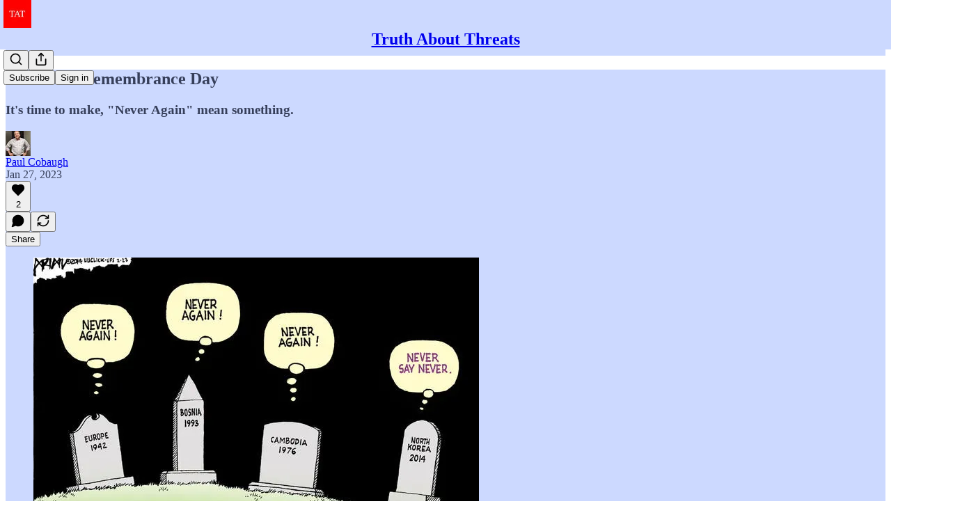

--- FILE ---
content_type: application/javascript
request_url: https://substackcdn.com/bundle/static/js/77947.725fbdfc.js
body_size: 3476
content:
"use strict";(self.webpackChunksubstack=self.webpackChunksubstack||[]).push([["77947"],{62614:function(e,t,r){r.d(t,{A:()=>n});let n={tag:"tag-XbOVLt",clickable:"clickable-nTmG6b",trailing:"trailing-TAQX7m",leading:"leading-mI5Ihl",fillIcon:"fillIcon-dQ0mii",theme_default:"theme_default-ZkFeoy",themeDefault:"theme_default-ZkFeoy",priority_primary:"priority_primary-uPxff5",priorityPrimary:"priority_primary-uPxff5",theme_accent:"theme_accent-Y2sqZY",themeAccent:"theme_accent-Y2sqZY",theme_error:"theme_error-Ob6GzK",themeError:"theme_error-Ob6GzK",theme_success:"theme_success-rIz3Am",themeSuccess:"theme_success-rIz3Am",theme_warn:"theme_warn-Cpi08d",themeWarn:"theme_warn-Cpi08d",theme_paid:"theme_paid-dQGqrS",themePaid:"theme_paid-dQGqrS",theme_substack:"theme_substack-jJ5UVL",themeSubstack:"theme_substack-jJ5UVL",theme_select:"theme_select-sAp6Wr",themeSelect:"theme_select-sAp6Wr",priority_secondary:"priority_secondary-AEjb79",prioritySecondary:"priority_secondary-AEjb79","priority_secondary-outline":"priority_secondary-outline-RpooJS",prioritySecondaryOutline:"priority_secondary-outline-RpooJS",priority_tertiary:"priority_tertiary-HMnJV4",priorityTertiary:"priority_tertiary-HMnJV4",media:"media-cKchX2"}},53989:function(e,t,r){r.d(t,{Fm:()=>d,Pu:()=>A,S0:()=>p,l9:()=>m});var n,i,_=r(69277),a=r(70408),l=r(4006),o=r(17402),s=r(94729);let c="undefined"!=typeof window&&null!=(i=null==(n=window._preloads)?void 0:n.publicationSettings)?i:{};function u(e){return t=>{if(!t||!e)return null;let r=e[t];return void 0===r?null:r}}let m=(0,o.createContext)({getSettingFor:u(c),changeSetting:()=>Promise.resolve(void 0),preloadedPubSettings:c});m.displayName="PublicationSettingsContext";let p=e=>{let t=(0,o.forwardRef)((t,r)=>{let n=A();return(0,l.Y)(e,(0,a._)((0,_._)({},n,t),{ref:r}))});return t.displayName="withPubSettingsContext(".concat(e.displayName||e.name||"Anonymous",")"),t};function d(e){let{settings:t={},children:r}=e,[n,i]=(0,o.useState)(t),a=async e=>{i((0,_._)({},n,e));try{await (0,s.x6)("/api/v1/publication_settings",{method:"PUT",json:e})}catch(e){console.error(e)}},c=(0,o.useMemo)(()=>({getSettingFor:u(n),changeSetting:a,preloadedPubSettings:n}),[n]);return(0,l.Y)(m.Provider,{value:c,children:r})}function A(){return(0,o.useContext)(m)}},85478:function(e,t,r){r.d(t,{P_:()=>p,UE:()=>c,W8:()=>u,eE:()=>m,mJ:()=>d});var n,i,_=r(69277),a=r(70408),l=r(4006),o=r(17402);let s="undefined"!=typeof window&&null!=(i=null==(n=window._preloads)?void 0:n.siteConfigs)?i:{},c=e=>({allConfigs:e,getConfigFor:t=>{if(!t||!e)return null;let r=e[t];return void 0===r?null:r}}),u=(0,o.createContext)(c(s));function m(e){let{siteConfigs:t={},children:r}=e,n=(0,o.useMemo)(()=>c(t),[t]);return(0,l.Y)(u.Provider,{value:n,children:r})}u.displayName="SiteConfigsContext";let p=e=>{let t=(0,o.forwardRef)((t,r)=>{let n=d();return(0,l.Y)(e,(0,a._)((0,_._)({},n,t),{ref:r}))});return t.displayName="withSiteConfigContext(".concat(e.displayName||e.name||"Anonymous",")"),t};function d(){return(0,o.useContext)(u)}},54754:function(e,t,r){r.d(t,{r:()=>_});var n=r(4006),i=r(17402);let _=e=>{let{children:t,separator:r}=e,_=[],a=i.Children.toArray(t);return a.forEach((e,t)=>{_.push(e),t!==a.length-1&&_.push(r)}),(0,n.Y)(n.FK,{children:_})}},96400:function(e,t,r){let n;r.d(t,{KD:()=>k,TH:()=>T,Z0:()=>I,ri:()=>E});var i=r(82776);let _=r(76190),a=(n=_&&_.hasOwnProperty("default")?_.default:_)();a.setLocale("de");let l=n();l.setLocale("fr");let o=n();o.setLocale("es");let s=n();s.setLocale("pt");let c=n();c.setLocale("pt");let u=n();u.setLocale("it");let m=n();m.setLocale("tr");let p=n();p.setLocale("pl");let d=n();d.setLocale("nb");let A=n();A.setLocale("nl");let f=n();f.setLocale("sv");let b=n();b.setLocale("da");let y=n();n().setLocale("en");let E=["da","de","es","fr","nb","nl","pl","pt","pt-br","it","tr","sv"],g={"/":"/home-i","/going-paid":"/going-paid-i","/about":"/about-i"};[...new Set([...Object.keys(g),...Object.values(g),"/signup","/get-started"])];let h=e=>({da:b,de:a,es:o,fr:l,pl:p,pt:s,"pt-br":c,it:u,tr:m,nb:d,nl:A,sv:f})[e]||y,S=e=>(Array.isArray(e)?(e[0]||"")+e.slice(1).map((e,t)=>"%".concat(t+1).concat(e)).join(""):e).toString(),k=function(e){for(var t=arguments.length,r=Array(t>1?t-1:0),n=1;n<t;n++)r[n-1]=arguments[n];let i=S(e);return y.gettext(i,...r)},I=function(){let e,{pub:t,locale:r,forceLocale:n=!1}=arguments.length>0&&void 0!==arguments[0]?arguments[0]:{};switch(null==r?void 0:r.language){case"da":e="da";break;case"de":e="de";break;case"es":e="es";break;case"fr":e="fr";break;case"pl":e="pl";break;case"pt":e="pt";break;case"pt-br":e="pt-br";break;case"it":e="it";break;case"tr":e="tr";break;case"nb":e="nb";break;case"nl":e="nl";break;case"sv":e="sv";break;default:e="en"}return n?e:(null==t?void 0:t.language)||e||"en"},T={i:function(){let e=arguments.length>0&&void 0!==arguments[0]?arguments[0]:"en",t=h("string"==typeof e?e:e?I({pub:e.pub}):"en");return{iString:function(e){for(var r=arguments.length,n=Array(r>1?r-1:0),i=1;i<r;i++)n[i-1]=arguments[i];return t.gettext(e,...n).replace(/%%([A-Za-z_]+)%($|\w){1}/g,"%%$1%% ")},iPlural:function(e,r,n){for(var i=arguments.length,_=Array(i>3?i-3:0),a=3;a<i;a++)_[a-3]=arguments[a];return t.ngettext(e,r,n,..._).replace(/%%([A-Za-z_]+)%($|\w){1}/g,"%%$1%% ")},iContext:function(e,r){for(var n=arguments.length,i=Array(n>2?n-2:0),_=2;_<n;_++)i[_-2]=arguments[_];return t.pgettext(e,r,...i).replace(/%%([A-Za-z_]+)%($|\w){1}/g,"%%$1%% ")},iTemplate:function(e){for(var r=arguments.length,n=Array(r>1?r-1:0),i=1;i<r;i++)n[i-1]=arguments[i];let _=S(e);return t.gettext(_,...n).replace(/%%([A-Za-z_]+)%($|\w){1}/g,"%%$1%% ")},iCombo:function(e,r,n,i){for(var _=arguments.length,a=Array(_>4?_-4:0),l=4;l<_;l++)a[l-4]=arguments[l];return t.dcnpgettext(null,e,r,n,i,...a).replace(/%%([A-Za-z_]+)%($|\w){1}/g,"%%$1%% ")},iMarker:e=>e}},p:e=>[e,null],l:(e,t)=>{let r=h(e),n=JSON.parse(JSON.stringify(t));r.loadJSON(n,"messages")},n:()=>{let e={},t={};return i.CORE_SUPPORTED_LANGUAGES.forEach(e=>{t[e]=T.i(e)}),e.iStringN=function(e){for(var r=arguments.length,n=Array(r>1?r-1:0),_=1;_<r;_++)n[_-1]=arguments[_];let a={};return i.CORE_SUPPORTED_LANGUAGES.forEach(r=>{a[r]=t[r].iString(e,...n)}),a},e.iTemplateN=function(e){for(var r=arguments.length,n=Array(r>1?r-1:0),_=1;_<r;_++)n[_-1]=arguments[_];let a={};return i.CORE_SUPPORTED_LANGUAGES.forEach(r=>{a[r]=t[r].iTemplate(e,...n)}),a},e.iPluralN=function(e,r,n){for(var _=arguments.length,a=Array(_>3?_-3:0),l=3;l<_;l++)a[l-3]=arguments[l];let o={};return i.CORE_SUPPORTED_LANGUAGES.forEach(i=>{o[i]=t[i].iPlural(e,r,n,...a)}),o},e},s:e=>e};"undefined"!=typeof window?window.I18N=T:r.g.I18N=T},38704:function(e,t,r){r.d(t,{Jb:()=>_,QA:()=>o,QT:()=>a,ZZ:()=>i,uu:()=>l});var n=r(69277);function i(e,t,r){let n=new Map(e);for(let e of t)n.set(r(e),e);return n}function _(e,t,r){let n=new Map(e);return n.set(t,r),n}function a(e,t){let r=new Map(e);return r.delete(t),r}function l(e,t,r){let i=e.get(t);if(null!=i){let _=new Map(e);return _.set(t,(0,n._)({},i,r)),_}return e}function o(e,t,r){let n=e.get(t);if(null!=n){let i=new Map(e);return i.set(t,r(n)),i}return e}},43708:function(e,t,r){r.d(t,{Y:()=>n});let n={arr_10k_milestone:"arr_10k_milestone",arr_1k_milestone:"arr_1k_milestone",comment_arr:"comment_arr",comment_like:"comment_like",comment_mention:"comment_mention",comment_reply:"comment_reply",community_comment_like:"community_comment_like",community_comment_mention:"community_comment_mention",community_comment_quote_reply:"community_comment_quote_reply",community_comment_reply:"community_comment_reply",community_post_like:"community_post_like",community_post_reply:"community_post_reply",follow:"follow",free_subscription:"free_subscription",leaderboard_update:"leaderboard_update",list_100_milestone:"list_100_milestone",list_1k_milestone:"list_1k_milestone",live_stream:"live_stream",live_stream_host_reminder:"live_stream_host_reminder",live_stream_invite:"live_stream_invite",live_stream_scheduled:"live_stream_scheduled",live_stream_scheduled_invite:"live_stream_scheduled_invite",media_clip_like:"media_clip_like",naked_restack_reaction:"naked_restack_reaction",new_profile:"new_profile",note_like:"note_like",note_reply:"note_reply",outlier_subscriber:"outlier_subscriber",paid_subscription:"paid_subscription",pledged_subscription:"pledged_subscription",post_like:"post_like",post_mention:"post_mention",post_reply:"post_reply",post_shareable_assets_ready:"post_shareable_assets_ready",post_to_post_link:"post_to_post_link",referred_free_subscription:"referred_free_subscription",restack:"restack",restack_quote:"restack_quote",user_first_note:"user_first_note",viral_gift_granted:"viral_gift_granted",viral_post:"viral_post"}},91392:function(e,t,r){r.d(t,{FI:()=>a,HY:()=>l,Pv:()=>o,UF:()=>_,pz:()=>i});var n=r(69277);let i={SUBSTACK:"substack",PUBLISHER:"publisher"},_={NECESSARY:"Necessary",PERFORMANCE:"Performance",FUNCTIONALITY:"Functionality"},a={ANONYMOUS_ID:"ajs_anonymous_id",AB_TESTING_ID:"ab_testing_id",AB_EXPERIMENT_SAMPLED:"ab_experiment_sampled",LIKELY_LOGGED_IN:"substack.lli",VISIT_ID:"visit_id",HIDE_COOKIE_BANNER:"hideCookieBanner",INTRO_POPUP_LAST_HIDDEN_AT:"intro_popup_last_hidden_at",LIKE_UPSELL_LAST_SHOWN_AT:"like_upsell_last_shown_at",CHATBOT_TERMS_LAST_ACCEPTED_AT:"chatbot_terms_last_accepted_at",SESSION_SID:"substack.sid",CUSTOM_DOMAIN_SESSION_SID:"connect.sid",DISABLE_HTML_PIXELS:"disable_html_pixels",DISABLE_EXPERIMENTS:"disable_experiments",COOKIE_STORAGE_KEY:"cookie_storage_key",PREFERRED_LANGUAGE:"preferred_language",OAUTH_INTERACTION:"substack.oauth_interaction",OAUTH_SESSION:"substack.oauth_session",OAUTH_RESUME:"substack.oauth_resume"},l=(0,n._)({GA_TRACKING:"_ga_tracking-substack",GA_TAG_MANAGER:"_ga_tag_manager-substack",AD_QUICK_TRACKING_PIXEL:"ad_quick_tracking_pixel-substack",META_TRACKING_PIXEL:"meta_tracking_pixel-substack",EXPERIMENTS:"experiments-substack",AWSALB:"AWSALB-substack",MUX_DATA:"muxData-substack",DATADOG_S:"_dd_s-substack",CF_CLEARENCE:"cf_clearance-substack",CF_BM:"__cf_bm-substack",FULLSTORY_UID:"fs_uid-substack",ZENDESK_ID:"__zlcmid-substack"},a),o={GA_TRACKING:"_ga_tracking-publisher",GA_TAG_MANAGER:"_ga_tag_manager-publisher",FB_PIXEL:"fb_pixel-publisher",TWITTER_PIXEL:"twitter_pixel-publisher",PARSELY_PIXEL:"parsely_pixel-publisher"};l.FULLSTORY_UID,l.GA_TRACKING,l.GA_TAG_MANAGER,o.GA_TRACKING,o.GA_TAG_MANAGER,o.PARSELY_PIXEL,o.TWITTER_PIXEL,o.FB_PIXEL,l.DATADOG_S,l.AD_QUICK_TRACKING_PIXEL,a.AB_TESTING_ID,a.ANONYMOUS_ID,a.VISIT_ID,l.EXPERIMENTS}}]);